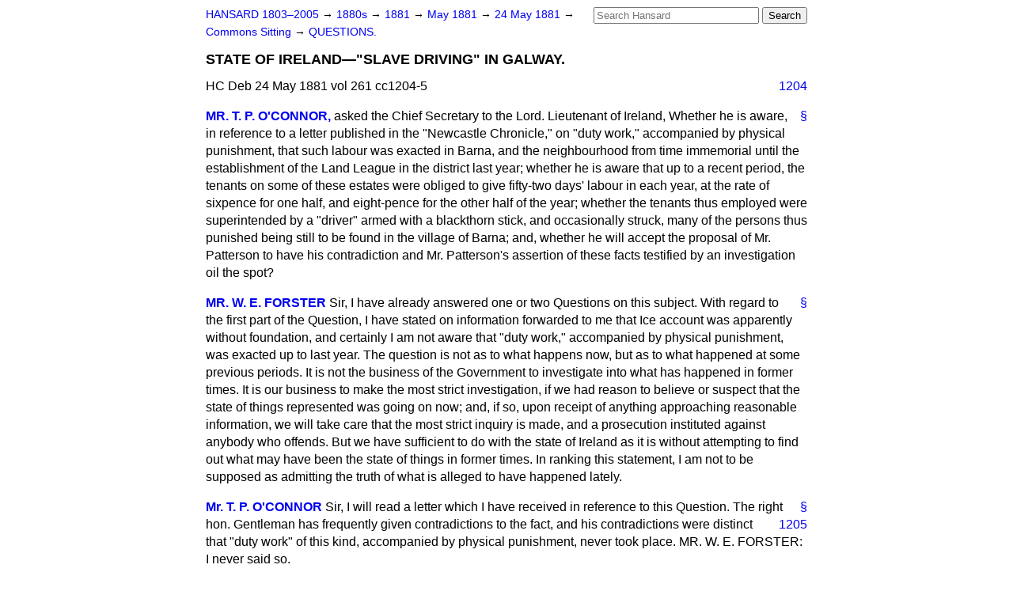

--- FILE ---
content_type: text/html
request_url: https://api.parliament.uk/historic-hansard/commons/1881/may/24/state-of-ireland-slave-driving-in-galway
body_size: 4202
content:
<!doctype html>
<html lang='en-GB'>
  <head>
    <meta charset='utf-8' />
    <title>STATE OF IRELAND&#x2014;"SLAVE DRIVING" IN GALWAY. (Hansard, 24 May 1881)</title>
    <meta author='UK Parliament' />
    <meta content='51ff727eff55314a' name='y_key' />
    <link href='https://www.parliament.uk/site-information/copyright/' rel='copyright' />
    <meta content='Hansard, House of Commons, House of Lords, Parliament, UK, House of Commons sitting' name='keywords' />
    <meta content='STATE OF IRELAND&amp;#x2014;"SLAVE DRIVING" IN GALWAY. (Hansard, 24 May 1881)' name='description' />
    <link href="../../../../stylesheets/screen.css" media="screen" rel="stylesheet" title="Default" type="text/css" />
    <link href="../../../../stylesheets/print.css" media="print" rel="stylesheet" type="text/css" />
  <script type="text/javascript">
  var appInsights=window.appInsights||function(a){
    function b(a){c[a]=function(){var b=arguments;c.queue.push(function(){c[a].apply(c,b)})}}var c={config:a},d=document,e=window;setTimeout(function(){var b=d.createElement("script");b.src=a.url||"https://az416426.vo.msecnd.net/scripts/a/ai.0.js",d.getElementsByTagName("script")[0].parentNode.appendChild(b)});try{c.cookie=d.cookie}catch(a){}c.queue=[];for(var f=["Event","Exception","Metric","PageView","Trace","Dependency"];f.length;)b("track"+f.pop());if(b("setAuthenticatedUserContext"),b("clearAuthenticatedUserContext"),b("startTrackEvent"),b("stopTrackEvent"),b("startTrackPage"),b("stopTrackPage"),b("flush"),!a.disableExceptionTracking){f="onerror",b("_"+f);var g=e[f];e[f]=function(a,b,d,e,h){var i=g&&g(a,b,d,e,h);return!0!==i&&c["_"+f](a,b,d,e,h),i}}return c
    }({
        instrumentationKey:"c0960a0f-30ad-4a9a-b508-14c6a4f61179",
        cookieDomain:".parliament.uk"
    });
    
  window.appInsights=appInsights,appInsights.queue&&0===appInsights.queue.length&&appInsights.trackPageView();
</script></head>
  <body id='hansard-millbanksytems-com'>
    <div id='header'>
      <div class='search-help'><a href="../../../../search">Search Help</a></div>
            <form action='../../../../search' id='search' method='get' rel='search'>
        <input size='24' title='Access key: S' accesskey='s' name='query' id='search-query' type='search' placeholder='Search Hansard' autosave='hansard.millbanksystems.com' results='10' value='' >
        <input type='submit' value='Search' >
      </form>

      <div id='nav'>
        <a href="../../../../index.html" id="home" rel="home">HANSARD 1803&ndash;2005</a>
        &rarr;
                <a class='sitting-decade' href='../../../../sittings/1880s'>
          1880s
        </a>
         &rarr;
        <a class='sitting-year' href='../../../../sittings/1881/'>
          1881
        </a>
         &rarr;
        <a class='sitting-month' href='../../../../sittings/1881/may/'>
          May 1881
        </a>
         &rarr;
        <a class='sitting-day' href='../../../../sittings/1881/may/24'>
          24 May 1881
        </a>

        &rarr;
                <a href='../../../../sittings/1881/may/24#commons' rel='directory up'>
          Commons Sitting
        </a>
         &rarr;
        <a href="questions">QUESTIONS.</a>

      </div>
      <h1 class='title'>STATE OF IRELAND&#x2014;"SLAVE DRIVING" IN GALWAY.</h1>
    </div>
    <div class='house-of-commons-sitting' id='content'>
      
      <cite class='section'>HC Deb 24 May 1881 vol 261 cc1204-5</cite>
      <a class='permalink column-permalink' id='column_1204' title='Col. 1204 &mdash; HC Deb 24 May 1881 vol 261 c1204' name='column_1204' href='state-of-ireland-slave-driving-in-galway#column_1204' rel='bookmark'>1204</a>
      <div class='hentry member_contribution' id='S3V0261P0-02191'>
        <a name='S3V0261P0_18810524_HOC_15'>  </a>
        <blockquote cite='https://api.parliament.uk/historic-hansard/people/mr-tp-oconnor' class='contribution_text entry-content'>
          <a class='speech-permalink permalink' href='state-of-ireland-slave-driving-in-galway#S3V0261P0_18810524_HOC_15' title='Link to this speech by Mr T.P. O'Connor' rel='bookmark'>&sect;</a>
          <cite class='member author entry-title'><a href="/historic-hansard/people/mr-tp-oconnor" title="Mr T.P. O'Connor">MR. T. P. O'CONNOR,</a></cite>
          <p class='first-para'>
            asked the Chief Secretary to the Lord. Lieutenant of Ireland, Whether he is aware, in reference to a letter published in the "Newcastle Chronicle," on "duty work," accompanied by physical punishment, that such labour was exacted in Barna, and the neighbourhood from time immemorial until the establishment of the Land League in the district last year; whether he is aware that up to a recent period, the tenants on some of these estates were obliged to give fifty-two days' labour in each year, at the rate of sixpence for one half, and eight-pence for the other half of the year; whether the tenants thus employed were superintended by a "driver" armed with a blackthorn stick, and occasionally struck, many of the persons thus punished being still to be found in the village of Barna; and, whether he will accept the proposal of Mr. Patterson to have his contradiction and Mr. Patterson's assertion of these facts testified by an investigation oil the spot?
          </p>
        </blockquote>
      </div>
      
      <div class='hentry member_contribution' id='S3V0261P0-02192'>
        <a name='S3V0261P0_18810524_HOC_16'>  </a>
        <blockquote cite='https://api.parliament.uk/historic-hansard/people/mr-william-forster' class='contribution_text entry-content'>
          <a class='speech-permalink permalink' href='state-of-ireland-slave-driving-in-galway#S3V0261P0_18810524_HOC_16' title='Link to this speech by Mr William Forster' rel='bookmark'>&sect;</a>
          <cite class='member author entry-title'><a href="/historic-hansard/people/mr-william-forster" title="Mr William Forster">MR. W. E. FORSTER</a></cite>
          <p class='first-para'>
            Sir, I have already answered one or two Questions on this subject. With regard to the first part of the Question, I have stated on information forwarded to me that Ice account was apparently without foundation, and certainly I am not aware that "duty work," accompanied by physical punishment, was exacted up to last year. The question is not as to what happens now, but as to what happened at some previous periods. It is not the business of the Government to investigate into what has happened in former times. It is our business to make the most strict investigation, if we had reason to believe or suspect that the state of things represented was going on now; and, if so, upon receipt of anything approaching reasonable information, we will take care that the most strict inquiry is made, and a prosecution instituted against anybody who offends. But we have sufficient to do with the state of Ireland as it is without attempting to find out what may have been the state of things in former times. In ranking this statement, I am not to be supposed as admitting the truth of what is alleged to have happened lately.
          </p>
        </blockquote>
      </div>
      
      <div class='hentry member_contribution' id='S3V0261P0-02193'>
        <a name='S3V0261P0_18810524_HOC_17'>  </a>
        <blockquote cite='https://api.parliament.uk/historic-hansard/people/mr-tp-oconnor' class='contribution_text entry-content'>
          <a class='speech-permalink permalink' href='state-of-ireland-slave-driving-in-galway#S3V0261P0_18810524_HOC_17' title='Link to this speech by Mr T.P. O'Connor' rel='bookmark'>&sect;</a>
          <cite class='member author entry-title'><a href="/historic-hansard/people/mr-tp-oconnor" title="Mr T.P. O'Connor">Mr. T. P. O'CONNOR</a></cite>
          <p class='first-para'>
            Sir, I will read a letter which I have received in
            
            <a class='permalink column-permalink' id='column_1205' title='Col. 1205 &mdash; HC Deb 24 May 1881 vol 261 c1205' name='column_1205' href='state-of-ireland-slave-driving-in-galway#column_1205' rel='bookmark'>1205</a>
            reference to this Question. The right hon. Gentleman has frequently given contradictions to the fact, and his contradictions were distinct that "duty work" of this kind, accompanied by physical punishment, never took place. MR. W. E. FORSTER: I never said so.
          </p>
        </blockquote>
      </div>
      
      <div class='hentry member_contribution' id='S3V0261P0-02194'>
        <a name='S3V0261P0_18810524_HOC_18'>  </a>
        <blockquote cite='https://api.parliament.uk/historic-hansard/people/mr-tp-oconnor' class='contribution_text entry-content'>
          <a class='speech-permalink permalink' href='state-of-ireland-slave-driving-in-galway#S3V0261P0_18810524_HOC_18' title='Link to this speech by Mr T.P. O'Connor' rel='bookmark'>&sect;</a>
          <cite class='member author entry-title'><a href="/historic-hansard/people/mr-tp-oconnor" title="Mr T.P. O'Connor">MR. T. P. O'CONNOR</a></cite>
          <p class='first-para'>
            Oh, but you did. ["Order!"]
          </p>
        </blockquote>
      </div>
      
      <div class='hentry member_contribution' id='S3V0261P0-02195'>
        <a name='S3V0261P0_18810524_HOC_19'>  </a>
        <blockquote cite='https://api.parliament.uk/historic-hansard/people/sir-henry-brand' class='contribution_text entry-content'>
          <a class='speech-permalink permalink' href='state-of-ireland-slave-driving-in-galway#S3V0261P0_18810524_HOC_19' title='Link to this speech by Sir Henry Brand' rel='bookmark'>&sect;</a>
          <cite class='member author entry-title'><a href="/historic-hansard/people/sir-henry-brand" title="Sir Henry Brand">MR. SPEAKER</a></cite>
          <p class='first-para'>
            The hon. Member is entitled to put a Question to the right hon. Gentleman bearing upon the Question which he has already asked; but he cannot enter into a debate.
          </p>
        </blockquote>
      </div>
      
      <div class='hentry member_contribution' id='S3V0261P0-02196'>
        <a name='S3V0261P0_18810524_HOC_20'>  </a>
        <blockquote cite='https://api.parliament.uk/historic-hansard/people/mr-tp-oconnor' class='contribution_text entry-content'>
          <a class='speech-permalink permalink' href='state-of-ireland-slave-driving-in-galway#S3V0261P0_18810524_HOC_20' title='Link to this speech by Mr T.P. O'Connor' rel='bookmark'>&sect;</a>
          <cite class='member author entry-title'><a href="/historic-hansard/people/mr-tp-oconnor" title="Mr T.P. O'Connor">MR. T. P. O'CONNOR</a></cite>
          <p class='first-para'>
            I will not enter into a debate with the right hon. Gentleman. I wish to state that I do not at all want to cast any slur on the veracity of the right hon. Gentleman; but I would ask him, whether it is true that, a short time ago, a man named John Molloy was employed as a "driver" on one of the estates outside Galway; whether there lives still in Galway persons who have been subjected to physical punishment by this John Molloy; and, whether in view of that case, he will withdraw the slur he has cast on the veracity of Mr. Patterson, my correspondent?
          </p>
        </blockquote>
      </div>
      
      <div class='hentry member_contribution' id='S3V0261P0-02197'>
        <a name='S3V0261P0_18810524_HOC_21'>  </a>
        <blockquote cite='https://api.parliament.uk/historic-hansard/people/mr-william-forster' class='contribution_text entry-content'>
          <a class='speech-permalink permalink' href='state-of-ireland-slave-driving-in-galway#S3V0261P0_18810524_HOC_21' title='Link to this speech by Mr William Forster' rel='bookmark'>&sect;</a>
          <cite class='member author entry-title'><a href="/historic-hansard/people/mr-william-forster" title="Mr William Forster">MR. W. E. FORSTER</a></cite>
          <p class='first-para'>
            The hon. Member must give Notice of that Question. All I can say is, that I inquired into these allegations, and the answer I received led me to believe that there was no truth in them. I cannot undertake to find out what has happened in previous times. I do not believe that at any recent period such a thing as physical punishment of the kind described has happened; but I certainly never stated&#x2014;I could not think of stating&#x2014;that it never happened in past times.
          </p>
        </blockquote>
      </div>
      
      <div class='hentry member_contribution' id='S3V0261P0-02198'>
        <a name='S3V0261P0_18810524_HOC_22'>  </a>
        <blockquote cite='https://api.parliament.uk/historic-hansard/people/mr-tp-oconnor' class='contribution_text entry-content'>
          <a class='speech-permalink permalink' href='state-of-ireland-slave-driving-in-galway#S3V0261P0_18810524_HOC_22' title='Link to this speech by Mr T.P. O'Connor' rel='bookmark'>&sect;</a>
          <cite class='member author entry-title'><a href="/historic-hansard/people/mr-tp-oconnor" title="Mr T.P. O'Connor">MR. T. P. O'CONNOR</a></cite>
          <p class='first-para'>
            I am sorry, Mr. Speaker, that I must be a little persistent in this matter. I will not move the adjournment of the House unless I am forced to it. The right hon. Gentleman states his belief that these things never took place; but, as a matter of fact, they have taken place, and the right hon. Gentleman, when he comes into such direct conflict with facts, should have the matter settled by an impartial investigation.
          </p>
        </blockquote>
      </div>
      <ol class='xoxo'>
        
      </ol>
      
      <div id='section-navigation'>        <div id='previous-section'>Back to
        <a href='natural-history-museum-south-kensington' rel='prev'>
          NATURAL HISTORY MUSEUM SOUTH KENSINGTON.
        </a>
        </div>
        <div id='next-section'>Forward to
        <a href='italy-occupation-of-tripoli' rel='next'>
          ITALY&#x2014;OCCUPATION OF TRIPOLI.
        </a>
        </div>
</div>
    </div>
    <div id='footer'>
      <p><a href="../../../../typos">Noticed a typo?</a> | <a href='mailto:data@parliament.uk' target='_BLANK' title='Opens a new page'>Report other issues</a> | <a href='https://www.parliament.uk/site-information/copyright/' rel='copyright' id='copyright'>&copy UK Parliament</a></p>
      <script type='text/javascript'>
        var gaJsHost = (("https:" == document.location.protocol) ? "https://ssl." : "http://www.");
        document.write(unescape("%3Cscript src='" + gaJsHost + "google-analytics.com/ga.js' type='text/javascript'%3E%3C/script%3E"));
      </script>
      <script type='text/javascript'>
        var pageTracker = _gat._getTracker("UA-3110135-1");
        pageTracker._initData();
        
      </script>
    </div>
  <script>(function(){function c(){var b=a.contentDocument||a.contentWindow.document;if(b){var d=b.createElement('script');d.innerHTML="window.__CF$cv$params={r:'9c5179d51e22a594',t:'MTc2OTYxMzY0OC4wMDAwMDA='};var a=document.createElement('script');a.nonce='';a.src='/cdn-cgi/challenge-platform/scripts/jsd/main.js';document.getElementsByTagName('head')[0].appendChild(a);";b.getElementsByTagName('head')[0].appendChild(d)}}if(document.body){var a=document.createElement('iframe');a.height=1;a.width=1;a.style.position='absolute';a.style.top=0;a.style.left=0;a.style.border='none';a.style.visibility='hidden';document.body.appendChild(a);if('loading'!==document.readyState)c();else if(window.addEventListener)document.addEventListener('DOMContentLoaded',c);else{var e=document.onreadystatechange||function(){};document.onreadystatechange=function(b){e(b);'loading'!==document.readyState&&(document.onreadystatechange=e,c())}}}})();</script></body>
</html>
